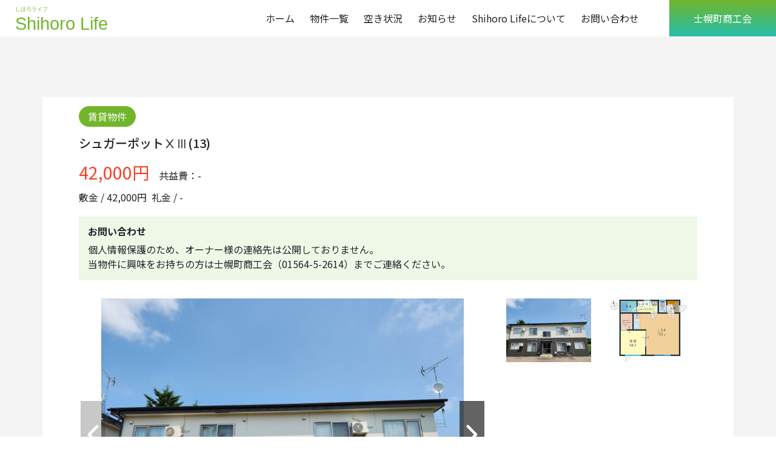

--- FILE ---
content_type: text/html; charset=UTF-8
request_url: http://real-estate.shihoro.net/property/%E3%82%B7%E3%83%A5%E3%82%AC%E3%83%BC%E3%83%9D%E3%83%83%E3%83%88%E2%85%B9%E2%85%B213-4/
body_size: 7959
content:
<!DOCTYPE html>
<html lang="ja">
    <head>
        <meta charset="UTF-8">
        <meta http-equiv="X-UA-Compatible" content="IE=edge">
        <meta name="viewport" content="width=device-width, initial-scale=1.0">
        <link rel="stylesheet" href="https://unpkg.com/swiper@8/swiper-bundle.min.css"/>
        <script src="https://unpkg.com/swiper@8/swiper-bundle.min.js"></script>
        <script src="https://kit.fontawesome.com/24612b40c8.js" crossorigin="anonymous"></script>
        <link rel="preconnect" href="https://fonts.googleapis.com">
        <link rel="preconnect" href="https://fonts.gstatic.com" crossorigin>
        <link href="https://fonts.googleapis.com/css2?family=Noto+Sans+JP:wght@100;300;400;500;700;900&display=swap" rel="stylesheet">
        <link href="https://cdn.jsdelivr.net/npm/bootstrap@5.0.2/dist/css/bootstrap.min.css" rel="stylesheet" integrity="sha384-EVSTQN3/azprG1Anm3QDgpJLIm9Nao0Yz1ztcQTwFspd3yD65VohhpuuCOmLASjC" crossorigin="anonymous">
        <link rel="stylesheet" href="http://real-estate.shihoro.net/control-panel/wp-content/themes/shihoro/css/common.min.css">
        <title>シュガーポットⅩⅢ(13) &#8211; 士幌町不動産紹介</title>
<meta name='robots' content='max-image-preview:large' />
<link rel="alternate" title="oEmbed (JSON)" type="application/json+oembed" href="http://real-estate.shihoro.net/wp-json/oembed/1.0/embed?url=http%3A%2F%2Freal-estate.shihoro.net%2Fproperty%2F%25e3%2582%25b7%25e3%2583%25a5%25e3%2582%25ac%25e3%2583%25bc%25e3%2583%259d%25e3%2583%2583%25e3%2583%2588%25e2%2585%25b9%25e2%2585%25b213-4%2F" />
<link rel="alternate" title="oEmbed (XML)" type="text/xml+oembed" href="http://real-estate.shihoro.net/wp-json/oembed/1.0/embed?url=http%3A%2F%2Freal-estate.shihoro.net%2Fproperty%2F%25e3%2582%25b7%25e3%2583%25a5%25e3%2582%25ac%25e3%2583%25bc%25e3%2583%259d%25e3%2583%2583%25e3%2583%2588%25e2%2585%25b9%25e2%2585%25b213-4%2F&#038;format=xml" />
<style id='wp-img-auto-sizes-contain-inline-css' type='text/css'>
img:is([sizes=auto i],[sizes^="auto," i]){contain-intrinsic-size:3000px 1500px}
/*# sourceURL=wp-img-auto-sizes-contain-inline-css */
</style>
<style id='wp-emoji-styles-inline-css' type='text/css'>

	img.wp-smiley, img.emoji {
		display: inline !important;
		border: none !important;
		box-shadow: none !important;
		height: 1em !important;
		width: 1em !important;
		margin: 0 0.07em !important;
		vertical-align: -0.1em !important;
		background: none !important;
		padding: 0 !important;
	}
/*# sourceURL=wp-emoji-styles-inline-css */
</style>
<style id='wp-block-library-inline-css' type='text/css'>
:root{--wp-block-synced-color:#7a00df;--wp-block-synced-color--rgb:122,0,223;--wp-bound-block-color:var(--wp-block-synced-color);--wp-editor-canvas-background:#ddd;--wp-admin-theme-color:#007cba;--wp-admin-theme-color--rgb:0,124,186;--wp-admin-theme-color-darker-10:#006ba1;--wp-admin-theme-color-darker-10--rgb:0,107,160.5;--wp-admin-theme-color-darker-20:#005a87;--wp-admin-theme-color-darker-20--rgb:0,90,135;--wp-admin-border-width-focus:2px}@media (min-resolution:192dpi){:root{--wp-admin-border-width-focus:1.5px}}.wp-element-button{cursor:pointer}:root .has-very-light-gray-background-color{background-color:#eee}:root .has-very-dark-gray-background-color{background-color:#313131}:root .has-very-light-gray-color{color:#eee}:root .has-very-dark-gray-color{color:#313131}:root .has-vivid-green-cyan-to-vivid-cyan-blue-gradient-background{background:linear-gradient(135deg,#00d084,#0693e3)}:root .has-purple-crush-gradient-background{background:linear-gradient(135deg,#34e2e4,#4721fb 50%,#ab1dfe)}:root .has-hazy-dawn-gradient-background{background:linear-gradient(135deg,#faaca8,#dad0ec)}:root .has-subdued-olive-gradient-background{background:linear-gradient(135deg,#fafae1,#67a671)}:root .has-atomic-cream-gradient-background{background:linear-gradient(135deg,#fdd79a,#004a59)}:root .has-nightshade-gradient-background{background:linear-gradient(135deg,#330968,#31cdcf)}:root .has-midnight-gradient-background{background:linear-gradient(135deg,#020381,#2874fc)}:root{--wp--preset--font-size--normal:16px;--wp--preset--font-size--huge:42px}.has-regular-font-size{font-size:1em}.has-larger-font-size{font-size:2.625em}.has-normal-font-size{font-size:var(--wp--preset--font-size--normal)}.has-huge-font-size{font-size:var(--wp--preset--font-size--huge)}.has-text-align-center{text-align:center}.has-text-align-left{text-align:left}.has-text-align-right{text-align:right}.has-fit-text{white-space:nowrap!important}#end-resizable-editor-section{display:none}.aligncenter{clear:both}.items-justified-left{justify-content:flex-start}.items-justified-center{justify-content:center}.items-justified-right{justify-content:flex-end}.items-justified-space-between{justify-content:space-between}.screen-reader-text{border:0;clip-path:inset(50%);height:1px;margin:-1px;overflow:hidden;padding:0;position:absolute;width:1px;word-wrap:normal!important}.screen-reader-text:focus{background-color:#ddd;clip-path:none;color:#444;display:block;font-size:1em;height:auto;left:5px;line-height:normal;padding:15px 23px 14px;text-decoration:none;top:5px;width:auto;z-index:100000}html :where(.has-border-color){border-style:solid}html :where([style*=border-top-color]){border-top-style:solid}html :where([style*=border-right-color]){border-right-style:solid}html :where([style*=border-bottom-color]){border-bottom-style:solid}html :where([style*=border-left-color]){border-left-style:solid}html :where([style*=border-width]){border-style:solid}html :where([style*=border-top-width]){border-top-style:solid}html :where([style*=border-right-width]){border-right-style:solid}html :where([style*=border-bottom-width]){border-bottom-style:solid}html :where([style*=border-left-width]){border-left-style:solid}html :where(img[class*=wp-image-]){height:auto;max-width:100%}:where(figure){margin:0 0 1em}html :where(.is-position-sticky){--wp-admin--admin-bar--position-offset:var(--wp-admin--admin-bar--height,0px)}@media screen and (max-width:600px){html :where(.is-position-sticky){--wp-admin--admin-bar--position-offset:0px}}

/*# sourceURL=wp-block-library-inline-css */
</style>
<style id='classic-theme-styles-inline-css' type='text/css'>
/*! This file is auto-generated */
.wp-block-button__link{color:#fff;background-color:#32373c;border-radius:9999px;box-shadow:none;text-decoration:none;padding:calc(.667em + 2px) calc(1.333em + 2px);font-size:1.125em}.wp-block-file__button{background:#32373c;color:#fff;text-decoration:none}
/*# sourceURL=/wp-includes/css/classic-themes.min.css */
</style>
<link rel="https://api.w.org/" href="http://real-estate.shihoro.net/wp-json/" /><link rel="alternate" title="JSON" type="application/json" href="http://real-estate.shihoro.net/wp-json/wp/v2/property/537" /><link rel="EditURI" type="application/rsd+xml" title="RSD" href="http://real-estate.shihoro.net/control-panel/xmlrpc.php?rsd" />
<meta name="generator" content="WordPress 6.9" />
<link rel="canonical" href="http://real-estate.shihoro.net/property/%e3%82%b7%e3%83%a5%e3%82%ac%e3%83%bc%e3%83%9d%e3%83%83%e3%83%88%e2%85%b9%e2%85%b213-4/" />
<link rel='shortlink' href='http://real-estate.shihoro.net/?p=537' />
    </head>
    <body>
        <header>
            <div class="container-zero bg-white position-fixed zindex-fixed">
                <div class="d-flex justify-content-between align-items-center"><a href="http://real-estate.shihoro.net"><img class="ms-ss h-ms" src="http://real-estate.shihoro.net/control-panel/wp-content/themes/shihoro/img/logo.svg" alt=""></a>
                <div class="ham sp_only size-m bg-green-blue flex-center" id="ham"><img class="ham-img img-fluid" src="http://real-estate.shihoro.net/control-panel/wp-content/themes/shihoro/img/ham.svg" alt="ハンバーガーメニュー"><img class="x-img img-fluid" src="http://real-estate.shihoro.net/control-panel/wp-content/themes/shihoro/img/x.svg" alt="x"></div>
                <nav class="nav" id="nav">
                    <ul>
                        <li><a class="text-hover-green" href="http://real-estate.shihoro.net">ホーム </a></li>
                        <li><a class="text-hover-green" href="http://real-estate.shihoro.net/property/">物件一覧 </a></li>
                        <li><a class="text-hover-green" href="http://real-estate.shihoro.net/property/?page=available&filter=1R">空き状況 </a></li>
                        <li><a class="text-hover-green" href="http://real-estate.shihoro.net/news/">お知らせ </a></li>
                        <li><a class="text-hover-green" href="http://real-estate.shihoro.net/about/">Shihoro Lifeについて </a></li>
                        <li><a class="text-hover-green" href="http://real-estate.shihoro.net/contact/">お問い合わせ </a></li>
                    </ul>
                    <div class="wrap">
                    <div class="shihoro">士幌町商工会</div>
                    </div>
                </nav>
                </div>
            </div>
        </header>


<main class="pt-m">
    <div class="bg-light-gray py-ll">
        <div class="container pt-ssss pb-ms mb-ss bg-white">
            <div class="row">
            <div class="col-12 d-flex align-items-center flex-wrap mb-ssss">
                <div class="ellipse bg-green text-white me-3 mb-md-ssss">賃貸物件</div>
                <h1 class="w-md-100 fs-5 m-0">シュガーポットⅩⅢ(13)</h1>
            </div>
            <div class="pc_only col-12 mb-sssss"><span class="text-red fs-3 me-3">42,000円</span><span>共益費：-</span></div>
            <div class="pc_only col-12 mb-sss"><span class="me-2">敷金 / 42,000円</span><span class="me-2">礼金 / -</span></div>
            <div class="pc_only col-12 mb-s">
                <div class="bg-light-green p-ssss">
                    <h2 class="fs-6 fw-bold">お問い合わせ</h2>
                    <p class="mb-0">個人情報保護のため、オーナー様の連絡先は公開しておりません。<br>当物件に興味をお持ちの方は士幌町商工会（01564-5-2614）までご連絡ください。</p>
                </div>
            </div>
            <div class="col-12 col-md-8 mb-sss mb-md-m">
                <div class="swiper">
                    <div class="swiper-wrapper">
                                                    <div class="swiper-slide">
                                <div class="ratio ratio-3x2">
                                                <img class="object-fit-contain " src="http://real-estate.shihoro.net/control-panel/wp-content/uploads/2023/08/シュガーポット13外観-scaled.jpg" alt="外観画像">
                                    </div>
                            </div>
                                                <div class="swiper-slide">
                            <div class="ratio ratio-3x2">
                                        <img class="object-fit-contain " src="http://real-estate.shihoro.net/control-panel/wp-content/uploads/2023/08/シュガーポット12-15×01平面図.jpg" alt="間取り画像">
                                </div>
                        </div>
                                                                    </div>
                    <div class="swiper-button-prev after-none"><img src="http://real-estate.shihoro.net/control-panel/wp-content/themes/shihoro/img/prev.svg" alt="prev"></div>
                    <div class="swiper-button-next after-none"><img src="http://real-estate.shihoro.net/control-panel/wp-content/themes/shihoro/img/next.svg" alt="next"></div>
                </div>
            </div>
            <div class="pc_only col-md-4">
                <div class="d-grid-half gap-sssss">
                                        <div class="ratio ratio-3x2">        <img class="object-fit-contain cursor-pointer thumbnail" src="http://real-estate.shihoro.net/control-panel/wp-content/uploads/2023/08/シュガーポット13外観-scaled.jpg" alt="外観画像">
    </div>
                    
                    <div class="ratio ratio-3x2">
                                    <img class="object-fit-contain cursor-pointer thumbnail" src="http://real-estate.shihoro.net/control-panel/wp-content/uploads/2023/08/シュガーポット12-15×01平面図.jpg" alt="間取り画像">
                        </div>

                                        
                                    </div>
            </div>
            <div class="sp_only col-12 mb-sssss"><span class="text-red fs-3 me-3">42,000円</span><span>共益費：-</span></div>
            <div class="sp_only col-12 mb-sss"><span>敷金 / 42,000円</span><span>礼金 / -</span></div>
            <div class="sp_only col-12 mb-s">
                <div class="bg-light-green p-ssss">
                <h2 class="fs-6 fw-bold">お問い合わせ</h2>
                <p class="mb-0">個人情報保護のため、オーナー様の連絡先は公開しておりません。<br>当物件に興味をお持ちの方は士幌町商工会（01564-5-2614）までご連絡ください。</p>
                </div>
            </div>
            <div class="col-12 mb-sss">
                    <h2 class="fs-6 fw-bold">基本情報</h2>
            </div>
                    <div class="col-12">
                    <div class="border-bottom-0 border-bottom-md"></div>
                    </div>
            <div class="col-12 col-md-7">
                    <div class="container-zero h-100">
        <dl class="row h-100 mb-ssss mb-md-0 mx-0">
        <dt class="col-12 w-200p w-md-100p w-lg-150p h-auto mt-ssss mt-md-0 h-md-100 py-md-sss mb-1 mb-md-0 bg-md-light-gray text-green text-md-black fw-normal">家賃</dt>
        <dd class="col-12 col-md h-auto h-md-100 py-md-sss mb-ssss mb-md-0">42,000円</dd>
        <div class="border-bottom border-bottom-md-none"></div>
        </dl>
    </div>
            </div>
            <div class="col-12 col-md-5">
                    <div class="container-zero h-100">
        <dl class="row h-100 mb-ssss mb-md-0 mx-0">
        <dt class="col-12 w-200p w-md-100p w-lg-150p h-auto mt-ssss mt-md-0 h-md-100 py-md-sss mb-1 mb-md-0 bg-md-light-gray text-green text-md-black fw-normal">共益費</dt>
        <dd class="col-12 col-md h-auto h-md-100 py-md-sss mb-ssss mb-md-0">-</dd>
        <div class="border-bottom border-bottom-md-none"></div>
        </dl>
    </div>
            </div>
                    <div class="col-12">
                    <div class="border-bottom-0 border-bottom-md"></div>
                    </div>
            <div class="col-12 col-md-7">
                    <div class="container-zero h-100">
        <dl class="row h-100 mb-ssss mb-md-0 mx-0">
        <dt class="col-12 w-200p w-md-100p w-lg-150p h-auto mt-ssss mt-md-0 h-md-100 py-md-sss mb-1 mb-md-0 bg-md-light-gray text-green text-md-black fw-normal">敷金</dt>
        <dd class="col-12 col-md h-auto h-md-100 py-md-sss mb-ssss mb-md-0">42,000円</dd>
        <div class="border-bottom border-bottom-md-none"></div>
        </dl>
    </div>
            </div>
            <div class="col-12 col-md-5">
                    <div class="container-zero h-100">
        <dl class="row h-100 mb-ssss mb-md-0 mx-0">
        <dt class="col-12 w-200p w-md-100p w-lg-150p h-auto mt-ssss mt-md-0 h-md-100 py-md-sss mb-1 mb-md-0 bg-md-light-gray text-green text-md-black fw-normal">礼金</dt>
        <dd class="col-12 col-md h-auto h-md-100 py-md-sss mb-ssss mb-md-0">-</dd>
        <div class="border-bottom border-bottom-md-none"></div>
        </dl>
    </div>
            </div>
                    <div class="col-12">
                    <div class="border-bottom-0 border-bottom-md"></div>
                    </div>
            <div class="col-12 col-md-12">
                    <div class="container-zero h-100">
        <dl class="row h-100 mb-ssss mb-md-0 mx-0">
        <dt class="col-12 w-200p w-md-100p w-lg-150p h-auto mt-ssss mt-md-0 h-md-100 py-md-sss mb-1 mb-md-0 bg-md-light-gray text-green text-md-black fw-normal">間取詳細</dt>
        <dd class="col-12 col-md h-auto h-md-100 py-md-sss mb-ssss mb-md-0">ＬＤＫ１１.５帖、洋室４.６帖</dd>
        <div class="border-bottom border-bottom-md-none"></div>
        </dl>
    </div>
            </div>
                    <div class="col-12">
                    <div class="border-bottom-0 border-bottom-md"></div>
                    </div>
            <div class="col-12 col-md-7">
                    <div class="container-zero h-100">
        <dl class="row h-100 mb-ssss mb-md-0 mx-0">
        <dt class="col-12 w-200p w-md-100p w-lg-150p h-auto mt-ssss mt-md-0 h-md-100 py-md-sss mb-1 mb-md-0 bg-md-light-gray text-green text-md-black fw-normal">専有面積</dt>
        <dd class="col-12 col-md h-auto h-md-100 py-md-sss mb-ssss mb-md-0">３７.６７㎡（１１.３９坪）</dd>
        <div class="border-bottom border-bottom-md-none"></div>
        </dl>
    </div>
            </div>
            <div class="col-12 col-md-5">
                    <div class="container-zero h-100">
        <dl class="row h-100 mb-ssss mb-md-0 mx-0">
        <dt class="col-12 w-200p w-md-100p w-lg-150p h-auto mt-ssss mt-md-0 h-md-100 py-md-sss mb-1 mb-md-0 bg-md-light-gray text-green text-md-black fw-normal">敷地面積</dt>
        <dd class="col-12 col-md h-auto h-md-100 py-md-sss mb-ssss mb-md-0">なし</dd>
        <div class="border-bottom border-bottom-md-none"></div>
        </dl>
    </div>
            </div>
            <div class="col-12">
                <div class="border-bottom-0 border-bottom-md"></div>
            </div>
            <div class="col-12 col-md-7">
                    <div class="container-zero h-100">
        <dl class="row h-100 mb-ssss mb-md-0 mx-0">
        <dt class="col-12 w-200p w-md-100p w-lg-150p h-auto mt-ssss mt-md-0 h-md-100 py-md-sss mb-1 mb-md-0 bg-md-light-gray text-green text-md-black fw-normal">築年数</dt>
        <dd class="col-12 col-md h-auto h-md-100 py-md-sss mb-ssss mb-md-0">2015年06月</dd>
        <div class="border-bottom border-bottom-md-none"></div>
        </dl>
    </div>
            </div>
            <div class="col-12 col-md-5">
                    <div class="container-zero h-100">
        <dl class="row h-100 mb-ssss mb-md-0 mx-0">
        <dt class="col-12 w-200p w-md-100p w-lg-150p h-auto mt-ssss mt-md-0 h-md-100 py-md-sss mb-1 mb-md-0 bg-md-light-gray text-green text-md-black fw-normal">建物階数</dt>
        <dd class="col-12 col-md h-auto h-md-100 py-md-sss mb-ssss mb-md-0">２階建</dd>
        <div class="border-bottom border-bottom-md-none"></div>
        </dl>
    </div>
            </div>
                    <div class="col-12">
                    <div class="border-bottom-0 border-bottom-md"></div>
                    </div>
            <div class="col-12 col-md-7">
                    <div class="container-zero h-100">
        <dl class="row h-100 mb-ssss mb-md-0 mx-0">
        <dt class="col-12 w-200p w-md-100p w-lg-150p h-auto mt-ssss mt-md-0 h-md-100 py-md-sss mb-1 mb-md-0 bg-md-light-gray text-green text-md-black fw-normal">構造</dt>
        <dd class="col-12 col-md h-auto h-md-100 py-md-sss mb-ssss mb-md-0">木造サイディング</dd>
        <div class="border-bottom border-bottom-md-none"></div>
        </dl>
    </div>
            </div>
            <div class="col-12 col-md-5">
                    <div class="container-zero h-100">
        <dl class="row h-100 mb-ssss mb-md-0 mx-0">
        <dt class="col-12 w-200p w-md-100p w-lg-150p h-auto mt-ssss mt-md-0 h-md-100 py-md-sss mb-1 mb-md-0 bg-md-light-gray text-green text-md-black fw-normal">物件種別</dt>
        <dd class="col-12 col-md h-auto h-md-100 py-md-sss mb-ssss mb-md-0">アパート</dd>
        <div class="border-bottom border-bottom-md-none"></div>
        </dl>
    </div>
            </div>
                    <div class="col-12">
                    <div class="border-bottom-0 border-bottom-md"></div>
                    </div>
            <div class="col-12 col-md-12">
                    <div class="container-zero h-100">
        <dl class="row h-100 mb-ssss mb-md-0 mx-0">
        <dt class="col-12 w-200p w-md-100p w-lg-150p h-auto mt-ssss mt-md-0 h-md-100 py-md-sss mb-1 mb-md-0 bg-md-light-gray text-green text-md-black fw-normal">住所</dt>
        <dd class="col-12 col-md h-auto h-md-100 py-md-sss mb-ssss mb-md-0">河東郡士幌町字士幌西１線１６５番地１０</dd>
        <div class="border-bottom border-bottom-md-none"></div>
        </dl>
    </div>
            </div>
                    <div class="col-12">
                    <div class="border-bottom-0 border-bottom-md"></div>
                    </div>
            <div class="col-12 col-md-12 mb-ms mb-md-m">
                    <div class="container-zero h-100">
        <dl class="row h-100 mb-ssss mb-md-0 mx-0">
        <dt class="col-12 w-200p w-md-100p w-lg-150p h-auto mt-ssss mt-md-0 h-md-100 py-md-sss mb-1 mb-md-0 bg-md-light-gray text-green text-md-black fw-normal">最寄り</dt>
        <dd class="col-12 col-md h-auto h-md-100 py-md-sss mb-ssss mb-md-0">
                    最寄駅・バス停：十勝・拓殖バス 保育所前停徒歩６分<br>
                    最寄商業：士幌町商店街<br>
                    学区・小学校：士幌小学校<br>
                    学区・中学校：士幌中央中学校
                </dd>
        <div class="border-bottom border-bottom-md-none"></div>
        </dl>
    </div>
                    <div class="col-12">
                        <div class="border-bottom-0 border-bottom-md"></div>
                    </div>
            </div>
            <div class="col-12 mb-sss">
                    <h2 class="fs-6 fw-bold">部屋の特徴・設備</h2>
            </div>
            <div class="col-12 mb-ss mb-md-ms">
                <div class="border-green rounded p-ssss">
                <p class="lh-lg mb-0">
                    水道：あり / 下水道：あり / ガス：あり / ペット可否：応相談 / チャイム：あり（モニター付インターフォン） / 玄関キー：シリンダー / 浴室：あり / 浴室シャワー：あり / トイレ：あり（ウォシュレット） / 暖房器具：あり（灯油ＦＦ） / 冷房器具：あり（エアコン） / 給湯器：あり（電気温水器） / 洗面台：あり（シャワー） / 脱衣所：あり / エレベータ：なし / 照明器具：あり / テレビ配線：あり / 電話配線：あり / インターネット回線：なし / 電話機：なし / オール電化：なし / 灯油タンク：あり(90L) / 物置：あり                </p>
                </div>
            </div>
            <div class="col-12 mb-sss">
                    <h2 class="fs-6 fw-bold">物件概要</h2>
            </div>
                    <div class="col-12">
                    <div class="border-bottom-0 border-bottom-md"></div>
                    </div>
            <div class="col-12 col-md-7">
                    <div class="container-zero h-100">
        <dl class="row h-100 mb-ssss mb-md-0 mx-0">
        <dt class="col-12 w-200p w-md-100p w-lg-150p h-auto mt-ssss mt-md-0 h-md-100 py-md-sss mb-1 mb-md-0 bg-md-light-gray text-green text-md-black fw-normal">保証金</dt>
        <dd class="col-12 col-md h-auto h-md-100 py-md-sss mb-ssss mb-md-0">無料</dd>
        <div class="border-bottom border-bottom-md-none"></div>
        </dl>
    </div>
            </div>
                <div class="col-12 col-md-5">
                    <div class="container-zero h-100">
        <dl class="row h-100 mb-ssss mb-md-0 mx-0">
        <dt class="col-12 w-200p w-md-100p w-lg-150p h-auto mt-ssss mt-md-0 h-md-100 py-md-sss mb-1 mb-md-0 bg-md-light-gray text-green text-md-black fw-normal">権利金</dt>
        <dd class="col-12 col-md h-auto h-md-100 py-md-sss mb-ssss mb-md-0">無料</dd>
        <div class="border-bottom border-bottom-md-none"></div>
        </dl>
    </div>
                </div>
                <div class="col-12">
                    <div class="border-bottom-0 border-bottom-md"></div>
                </div>
                <div class="col-12 col-md-12">
                    <div class="container-zero h-100">
        <dl class="row h-100 mb-ssss mb-md-0 mx-0">
        <dt class="col-12 w-200p w-md-100p w-lg-150p h-auto mt-ssss mt-md-0 h-md-100 py-md-sss mb-1 mb-md-0 bg-md-light-gray text-green text-md-black fw-normal">保険</dt>
        <dd class="col-12 col-md h-auto h-md-100 py-md-sss mb-ssss mb-md-0">
                    あり（総合補償保険）<br>
                    保険料: 18,000円
                </dd>
        <div class="border-bottom border-bottom-md-none"></div>
        </dl>
    </div>
                </div>
                    <div class="col-12">
                    <div class="border-bottom-0 border-bottom-md"></div>
                    </div>
            <div class="col-12 col-md-7">
                    <div class="container-zero h-100">
        <dl class="row h-100 mb-ssss mb-md-0 mx-0">
        <dt class="col-12 w-200p w-md-100p w-lg-150p h-auto mt-ssss mt-md-0 h-md-100 py-md-sss mb-1 mb-md-0 bg-md-light-gray text-green text-md-black fw-normal">賃貸契約年数</dt>
        <dd class="col-12 col-md h-auto h-md-100 py-md-sss mb-ssss mb-md-0">２年（更新</dd>
        <div class="border-bottom border-bottom-md-none"></div>
        </dl>
    </div>
            </div>
            <div class="col-12 col-md-5">
                    <div class="container-zero h-100">
        <dl class="row h-100 mb-ssss mb-md-0 mx-0">
        <dt class="col-12 w-200p w-md-100p w-lg-150p h-auto mt-ssss mt-md-0 h-md-100 py-md-sss mb-1 mb-md-0 bg-md-light-gray text-green text-md-black fw-normal">入居時費用</dt>
        <dd class="col-12 col-md h-auto h-md-100 py-md-sss mb-ssss mb-md-0">お見積り</dd>
        <div class="border-bottom border-bottom-md-none"></div>
        </dl>
    </div>
            </div>
                    <div class="col-12">
                    <div class="border-bottom-0 border-bottom-md"></div>
                    </div>
            <div class="col-12 col-md-12">
                    <div class="container-zero h-100">
        <dl class="row h-100 mb-ssss mb-md-0 mx-0">
        <dt class="col-12 w-200p w-md-100p w-lg-150p h-auto mt-ssss mt-md-0 h-md-100 py-md-sss mb-1 mb-md-0 bg-md-light-gray text-green text-md-black fw-normal">その他一時金</dt>
        <dd class="col-12 col-md h-auto h-md-100 py-md-sss mb-ssss mb-md-0">なし</dd>
        <div class="border-bottom border-bottom-md-none"></div>
        </dl>
    </div>
            </div>
                    <div class="col-12">
                    <div class="border-bottom-0 border-bottom-md"></div>
                    </div>
            <div class="col-12 col-md-7">
                    <div class="container-zero h-100">
        <dl class="row h-100 mb-ssss mb-md-0 mx-0">
        <dt class="col-12 w-200p w-md-100p w-lg-150p h-auto mt-ssss mt-md-0 h-md-100 py-md-sss mb-1 mb-md-0 bg-md-light-gray text-green text-md-black fw-normal">駐車場</dt>
        <dd class="col-12 col-md h-auto h-md-100 py-md-sss mb-ssss mb-md-0">あり</dd>
        <div class="border-bottom border-bottom-md-none"></div>
        </dl>
    </div>
            </div>
            <div class="col-12 col-md-5">
                    <div class="container-zero h-100">
        <dl class="row h-100 mb-ssss mb-md-0 mx-0">
        <dt class="col-12 w-200p w-md-100p w-lg-150p h-auto mt-ssss mt-md-0 h-md-100 py-md-sss mb-1 mb-md-0 bg-md-light-gray text-green text-md-black fw-normal">駐車場料金</dt>
        <dd class="col-12 col-md h-auto h-md-100 py-md-sss mb-ssss mb-md-0">不要</dd>
        <div class="border-bottom border-bottom-md-none"></div>
        </dl>
    </div>
            </div>
                    <div class="col-12">
                    <div class="border-bottom-0 border-bottom-md"></div>
                    </div>
            <div class="col-12 col-md-7">
                    <div class="container-zero h-100">
        <dl class="row h-100 mb-ssss mb-md-0 mx-0">
        <dt class="col-12 w-200p w-md-100p w-lg-150p h-auto mt-ssss mt-md-0 h-md-100 py-md-sss mb-1 mb-md-0 bg-md-light-gray text-green text-md-black fw-normal">駐車場2台目</dt>
        <dd class="col-12 col-md h-auto h-md-100 py-md-sss mb-ssss mb-md-0">なし</dd>
        <div class="border-bottom border-bottom-md-none"></div>
        </dl>
    </div>
            </div>
            <div class="col-12 col-md-5">
                    <div class="container-zero h-100">
        <dl class="row h-100 mb-ssss mb-md-0 mx-0">
        <dt class="col-12 w-200p w-md-100p w-lg-150p h-auto mt-ssss mt-md-0 h-md-100 py-md-sss mb-1 mb-md-0 bg-md-light-gray text-green text-md-black fw-normal">駐車場料金2</dt>
        <dd class="col-12 col-md h-auto h-md-100 py-md-sss mb-ssss mb-md-0">なし</dd>
        <div class="border-bottom border-bottom-md-none"></div>
        </dl>
    </div>
            </div>
                    <div class="col-12">
                    <div class="border-bottom-0 border-bottom-md"></div>
                    </div>
            <div class="col-12 col-md-12 mb-ms mb-md-m">
                    <div class="container-zero h-100">
        <dl class="row h-100 mb-ssss mb-md-0 mx-0">
        <dt class="col-12 w-200p w-md-100p w-lg-150p h-auto mt-ssss mt-md-0 h-md-100 py-md-sss mb-1 mb-md-0 bg-md-light-gray text-green text-md-black fw-normal">備考</dt>
        <dd class="col-12 col-md h-auto h-md-100 py-md-sss mb-ssss mb-md-0">ガスコンロ</dd>
        <div class="border-bottom border-bottom-md-none"></div>
        </dl>
    </div>
                    <div class="col-12">
                        <div class="border-bottom-0 border-bottom-md"></div>
                    </div>
            </div>
            <div class="col-12">
                <div class="ratio ratio-16x9"><iframe src="https://www.google.com/maps?output=embed&hl=ja&q=43.16761%2C143.25291" width="600" height="450" style="border:0;" allowfullscreen="" loading="lazy" referrerpolicy="no-referrer-when-downgrade"></iframe></div>
            </div>
            </div>
        </div>
        <div class="container p-0">
            <div class="sp_only col-12 text-center"><a href="http://real-estate.shihoro.net/property/?"><u>一覧に戻る</u></a></div>
            <div class="pc_only col-12 text-end"><a class="text-hover-green" href="http://real-estate.shihoro.net/property/?"><u>一覧に戻る</u></a></div>
        </div>
    </div>
</main>

<script type="speculationrules">
{"prefetch":[{"source":"document","where":{"and":[{"href_matches":"/*"},{"not":{"href_matches":["/control-panel/wp-*.php","/control-panel/wp-admin/*","/control-panel/wp-content/uploads/*","/control-panel/wp-content/*","/control-panel/wp-content/plugins/*","/control-panel/wp-content/themes/shihoro/*","/*\\?(.+)"]}},{"not":{"selector_matches":"a[rel~=\"nofollow\"]"}},{"not":{"selector_matches":".no-prefetch, .no-prefetch a"}}]},"eagerness":"conservative"}]}
</script>
<script id="wp-emoji-settings" type="application/json">
{"baseUrl":"https://s.w.org/images/core/emoji/17.0.2/72x72/","ext":".png","svgUrl":"https://s.w.org/images/core/emoji/17.0.2/svg/","svgExt":".svg","source":{"concatemoji":"http://real-estate.shihoro.net/control-panel/wp-includes/js/wp-emoji-release.min.js?ver=6.9"}}
</script>
<script type="module">
/* <![CDATA[ */
/*! This file is auto-generated */
const a=JSON.parse(document.getElementById("wp-emoji-settings").textContent),o=(window._wpemojiSettings=a,"wpEmojiSettingsSupports"),s=["flag","emoji"];function i(e){try{var t={supportTests:e,timestamp:(new Date).valueOf()};sessionStorage.setItem(o,JSON.stringify(t))}catch(e){}}function c(e,t,n){e.clearRect(0,0,e.canvas.width,e.canvas.height),e.fillText(t,0,0);t=new Uint32Array(e.getImageData(0,0,e.canvas.width,e.canvas.height).data);e.clearRect(0,0,e.canvas.width,e.canvas.height),e.fillText(n,0,0);const a=new Uint32Array(e.getImageData(0,0,e.canvas.width,e.canvas.height).data);return t.every((e,t)=>e===a[t])}function p(e,t){e.clearRect(0,0,e.canvas.width,e.canvas.height),e.fillText(t,0,0);var n=e.getImageData(16,16,1,1);for(let e=0;e<n.data.length;e++)if(0!==n.data[e])return!1;return!0}function u(e,t,n,a){switch(t){case"flag":return n(e,"\ud83c\udff3\ufe0f\u200d\u26a7\ufe0f","\ud83c\udff3\ufe0f\u200b\u26a7\ufe0f")?!1:!n(e,"\ud83c\udde8\ud83c\uddf6","\ud83c\udde8\u200b\ud83c\uddf6")&&!n(e,"\ud83c\udff4\udb40\udc67\udb40\udc62\udb40\udc65\udb40\udc6e\udb40\udc67\udb40\udc7f","\ud83c\udff4\u200b\udb40\udc67\u200b\udb40\udc62\u200b\udb40\udc65\u200b\udb40\udc6e\u200b\udb40\udc67\u200b\udb40\udc7f");case"emoji":return!a(e,"\ud83e\u1fac8")}return!1}function f(e,t,n,a){let r;const o=(r="undefined"!=typeof WorkerGlobalScope&&self instanceof WorkerGlobalScope?new OffscreenCanvas(300,150):document.createElement("canvas")).getContext("2d",{willReadFrequently:!0}),s=(o.textBaseline="top",o.font="600 32px Arial",{});return e.forEach(e=>{s[e]=t(o,e,n,a)}),s}function r(e){var t=document.createElement("script");t.src=e,t.defer=!0,document.head.appendChild(t)}a.supports={everything:!0,everythingExceptFlag:!0},new Promise(t=>{let n=function(){try{var e=JSON.parse(sessionStorage.getItem(o));if("object"==typeof e&&"number"==typeof e.timestamp&&(new Date).valueOf()<e.timestamp+604800&&"object"==typeof e.supportTests)return e.supportTests}catch(e){}return null}();if(!n){if("undefined"!=typeof Worker&&"undefined"!=typeof OffscreenCanvas&&"undefined"!=typeof URL&&URL.createObjectURL&&"undefined"!=typeof Blob)try{var e="postMessage("+f.toString()+"("+[JSON.stringify(s),u.toString(),c.toString(),p.toString()].join(",")+"));",a=new Blob([e],{type:"text/javascript"});const r=new Worker(URL.createObjectURL(a),{name:"wpTestEmojiSupports"});return void(r.onmessage=e=>{i(n=e.data),r.terminate(),t(n)})}catch(e){}i(n=f(s,u,c,p))}t(n)}).then(e=>{for(const n in e)a.supports[n]=e[n],a.supports.everything=a.supports.everything&&a.supports[n],"flag"!==n&&(a.supports.everythingExceptFlag=a.supports.everythingExceptFlag&&a.supports[n]);var t;a.supports.everythingExceptFlag=a.supports.everythingExceptFlag&&!a.supports.flag,a.supports.everything||((t=a.source||{}).concatemoji?r(t.concatemoji):t.wpemoji&&t.twemoji&&(r(t.twemoji),r(t.wpemoji)))});
//# sourceURL=http://real-estate.shihoro.net/control-panel/wp-includes/js/wp-emoji-loader.min.js
/* ]]> */
</script>

    <footer>
        <div class="bg-green py-s">
            <div class="text-center text-white">（C）士幌町商工会 2007</div>
        </div>
    </footer>
    <script src="http://real-estate.shihoro.net/control-panel/wp-content/themes/shihoro/js/slide.js"> </script>
    <script src="http://real-estate.shihoro.net/control-panel/wp-content/themes/shihoro/js/common.js"></script>
    <script type="speculationrules">
{"prefetch":[{"source":"document","where":{"and":[{"href_matches":"/*"},{"not":{"href_matches":["/control-panel/wp-*.php","/control-panel/wp-admin/*","/control-panel/wp-content/uploads/*","/control-panel/wp-content/*","/control-panel/wp-content/plugins/*","/control-panel/wp-content/themes/shihoro/*","/*\\?(.+)"]}},{"not":{"selector_matches":"a[rel~=\"nofollow\"]"}},{"not":{"selector_matches":".no-prefetch, .no-prefetch a"}}]},"eagerness":"conservative"}]}
</script>
<script id="wp-emoji-settings" type="application/json">
{"baseUrl":"https://s.w.org/images/core/emoji/17.0.2/72x72/","ext":".png","svgUrl":"https://s.w.org/images/core/emoji/17.0.2/svg/","svgExt":".svg","source":{"concatemoji":"http://real-estate.shihoro.net/control-panel/wp-includes/js/wp-emoji-release.min.js?ver=6.9"}}
</script>
<script type="module">
/* <![CDATA[ */
/*! This file is auto-generated */
const a=JSON.parse(document.getElementById("wp-emoji-settings").textContent),o=(window._wpemojiSettings=a,"wpEmojiSettingsSupports"),s=["flag","emoji"];function i(e){try{var t={supportTests:e,timestamp:(new Date).valueOf()};sessionStorage.setItem(o,JSON.stringify(t))}catch(e){}}function c(e,t,n){e.clearRect(0,0,e.canvas.width,e.canvas.height),e.fillText(t,0,0);t=new Uint32Array(e.getImageData(0,0,e.canvas.width,e.canvas.height).data);e.clearRect(0,0,e.canvas.width,e.canvas.height),e.fillText(n,0,0);const a=new Uint32Array(e.getImageData(0,0,e.canvas.width,e.canvas.height).data);return t.every((e,t)=>e===a[t])}function p(e,t){e.clearRect(0,0,e.canvas.width,e.canvas.height),e.fillText(t,0,0);var n=e.getImageData(16,16,1,1);for(let e=0;e<n.data.length;e++)if(0!==n.data[e])return!1;return!0}function u(e,t,n,a){switch(t){case"flag":return n(e,"\ud83c\udff3\ufe0f\u200d\u26a7\ufe0f","\ud83c\udff3\ufe0f\u200b\u26a7\ufe0f")?!1:!n(e,"\ud83c\udde8\ud83c\uddf6","\ud83c\udde8\u200b\ud83c\uddf6")&&!n(e,"\ud83c\udff4\udb40\udc67\udb40\udc62\udb40\udc65\udb40\udc6e\udb40\udc67\udb40\udc7f","\ud83c\udff4\u200b\udb40\udc67\u200b\udb40\udc62\u200b\udb40\udc65\u200b\udb40\udc6e\u200b\udb40\udc67\u200b\udb40\udc7f");case"emoji":return!a(e,"\ud83e\u1fac8")}return!1}function f(e,t,n,a){let r;const o=(r="undefined"!=typeof WorkerGlobalScope&&self instanceof WorkerGlobalScope?new OffscreenCanvas(300,150):document.createElement("canvas")).getContext("2d",{willReadFrequently:!0}),s=(o.textBaseline="top",o.font="600 32px Arial",{});return e.forEach(e=>{s[e]=t(o,e,n,a)}),s}function r(e){var t=document.createElement("script");t.src=e,t.defer=!0,document.head.appendChild(t)}a.supports={everything:!0,everythingExceptFlag:!0},new Promise(t=>{let n=function(){try{var e=JSON.parse(sessionStorage.getItem(o));if("object"==typeof e&&"number"==typeof e.timestamp&&(new Date).valueOf()<e.timestamp+604800&&"object"==typeof e.supportTests)return e.supportTests}catch(e){}return null}();if(!n){if("undefined"!=typeof Worker&&"undefined"!=typeof OffscreenCanvas&&"undefined"!=typeof URL&&URL.createObjectURL&&"undefined"!=typeof Blob)try{var e="postMessage("+f.toString()+"("+[JSON.stringify(s),u.toString(),c.toString(),p.toString()].join(",")+"));",a=new Blob([e],{type:"text/javascript"});const r=new Worker(URL.createObjectURL(a),{name:"wpTestEmojiSupports"});return void(r.onmessage=e=>{i(n=e.data),r.terminate(),t(n)})}catch(e){}i(n=f(s,u,c,p))}t(n)}).then(e=>{for(const n in e)a.supports[n]=e[n],a.supports.everything=a.supports.everything&&a.supports[n],"flag"!==n&&(a.supports.everythingExceptFlag=a.supports.everythingExceptFlag&&a.supports[n]);var t;a.supports.everythingExceptFlag=a.supports.everythingExceptFlag&&!a.supports.flag,a.supports.everything||((t=a.source||{}).concatemoji?r(t.concatemoji):t.wpemoji&&t.twemoji&&(r(t.twemoji),r(t.wpemoji)))});
//# sourceURL=http://real-estate.shihoro.net/control-panel/wp-includes/js/wp-emoji-loader.min.js
/* ]]> */
</script>
</body>
</html>

--- FILE ---
content_type: image/svg+xml
request_url: http://real-estate.shihoro.net/control-panel/wp-content/themes/shihoro/img/ham.svg
body_size: 420
content:
<svg xmlns="http://www.w3.org/2000/svg" width="30" height="17" viewBox="0 0 30 17"><g transform="translate(-2422.5 -4280.5)"><line x2="30" transform="translate(2422.5 4281.5)" fill="none" stroke="#fff" stroke-width="2"/><line x2="30" transform="translate(2422.5 4288.5)" fill="none" stroke="#fff" stroke-width="2"/><line x2="18" transform="translate(2434.5 4296.5)" fill="none" stroke="#fff" stroke-width="2"/></g></svg>

--- FILE ---
content_type: image/svg+xml
request_url: http://real-estate.shihoro.net/control-panel/wp-content/themes/shihoro/img/logo.svg
body_size: 537
content:
<svg xmlns="http://www.w3.org/2000/svg" xmlns:xlink="http://www.w3.org/1999/xlink" width="285" height="62" viewBox="0 0 285 62">
  <defs>
    <clipPath id="clip-path">
      <rect id="長方形_4" data-name="長方形 4" width="285" height="40" transform="translate(60 68)" fill="none" stroke="rgba(0,0,0,0)" stroke-width="1"/>
    </clipPath>
  </defs>
  <g id="グループ_2664" data-name="グループ 2664" transform="translate(-60 -20)">
    <g id="マスクグループ_1" data-name="マスクグループ 1" transform="translate(0 -26)" clip-path="url(#clip-path)">
      <text id="Shihoro_Life" data-name="Shihoro Life" transform="translate(60 107)" fill="#71b52b" font-size="45" font-family="Helvetica-Light, Helvetica" font-weight="300"><tspan x="0" y="0">Shihoro Life</tspan></text>
    </g>
    <text id="しほろライフ" transform="translate(60 32)" fill="#71b52b" font-size="14" font-family="TsukuARdGothicStd-B, FOT-TsukuARdGothic Std"><tspan x="0" y="0">しほろライフ</tspan></text>
  </g>
</svg>


--- FILE ---
content_type: application/javascript
request_url: http://real-estate.shihoro.net/control-panel/wp-content/themes/shihoro/js/common.js
body_size: 447
content:
window.addEventListener('load', ()=>{
    const ham = document.getElementById("ham");
    const nav = document.getElementById("nav");
    ham.addEventListener("click", ()=>{
        ham.classList.toggle("active");
        nav.classList.toggle("active");
    });
});

// $(()=>{
//     const ham = $("#ham");
//     const nav = $("#nav");
//     console.log(ham);
//     ham.on('click', ()=>{
//         nav.toggleClass("active");
//     });
// });

--- FILE ---
content_type: image/svg+xml
request_url: http://real-estate.shihoro.net/control-panel/wp-content/themes/shihoro/img/x.svg
body_size: 621
content:
<svg xmlns="http://www.w3.org/2000/svg" xmlns:xlink="http://www.w3.org/1999/xlink" width="60" height="60" viewBox="0 0 60 60"><defs><linearGradient id="a" x1="0.5" x2="0.5" y2="1" gradientUnits="objectBoundingBox"><stop offset="0" stop-color="#71b52b"/><stop offset="1" stop-color="#24bfad"/></linearGradient></defs><g transform="translate(-315)"><rect width="60" height="60" transform="translate(315)" fill="url(#a)"/><line x2="24" y2="24" transform="translate(333 18)" fill="none" stroke="#fff" stroke-width="2"/><line y1="24" x2="24" transform="translate(333 18)" fill="none" stroke="#fff" stroke-width="2"/></g></svg>